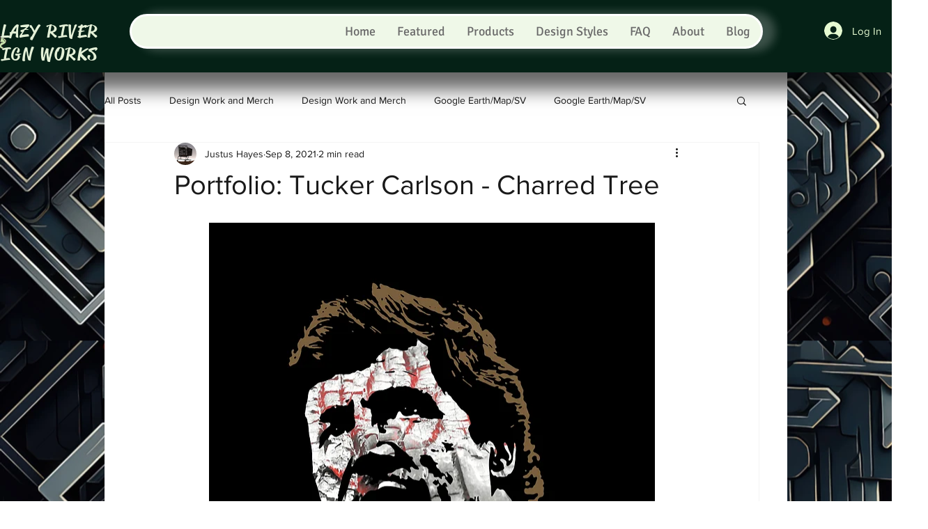

--- FILE ---
content_type: text/css; charset=utf-8
request_url: https://www.lazyriverdesignworks.com/_serverless/pro-gallery-css-v4-server/layoutCss?ver=2&id=9dd3d-not-scoped&items=3640_2707_3615%7C3436_1076_1600%7C3501_1048_1365&container=1363.53125_938_323_720&options=gallerySizeType:px%7CenableInfiniteScroll:true%7CtitlePlacement:SHOW_ON_HOVER%7CgridStyle:1%7CimageMargin:5%7CgalleryLayout:2%7CisVertical:true%7CnumberOfImagesPerRow:3%7CgallerySizePx:300%7CcubeRatio:1%7CcubeType:fit%7CgalleryThumbnailsAlignment:none
body_size: -118
content:
#pro-gallery-9dd3d-not-scoped [data-hook="item-container"][data-idx="0"].gallery-item-container{opacity: 1 !important;display: block !important;transition: opacity .2s ease !important;top: 0px !important;left: 0px !important;right: auto !important;height: 309px !important;width: 309px !important;} #pro-gallery-9dd3d-not-scoped [data-hook="item-container"][data-idx="0"] .gallery-item-common-info-outer{height: 100% !important;} #pro-gallery-9dd3d-not-scoped [data-hook="item-container"][data-idx="0"] .gallery-item-common-info{height: 100% !important;width: 100% !important;} #pro-gallery-9dd3d-not-scoped [data-hook="item-container"][data-idx="0"] .gallery-item-wrapper{width: 309px !important;height: 309px !important;margin: 0 !important;} #pro-gallery-9dd3d-not-scoped [data-hook="item-container"][data-idx="0"] .gallery-item-content{width: 231px !important;height: 309px !important;margin: 0px 39px !important;opacity: 1 !important;} #pro-gallery-9dd3d-not-scoped [data-hook="item-container"][data-idx="0"] .gallery-item-hover{width: 231px !important;height: 309px !important;opacity: 1 !important;} #pro-gallery-9dd3d-not-scoped [data-hook="item-container"][data-idx="0"] .item-hover-flex-container{width: 231px !important;height: 309px !important;margin: 0px 39px !important;opacity: 1 !important;} #pro-gallery-9dd3d-not-scoped [data-hook="item-container"][data-idx="0"] .gallery-item-wrapper img{width: 100% !important;height: 100% !important;opacity: 1 !important;} #pro-gallery-9dd3d-not-scoped [data-hook="item-container"][data-idx="1"].gallery-item-container{opacity: 1 !important;display: block !important;transition: opacity .2s ease !important;top: 0px !important;left: 314px !important;right: auto !important;height: 309px !important;width: 310px !important;} #pro-gallery-9dd3d-not-scoped [data-hook="item-container"][data-idx="1"] .gallery-item-common-info-outer{height: 100% !important;} #pro-gallery-9dd3d-not-scoped [data-hook="item-container"][data-idx="1"] .gallery-item-common-info{height: 100% !important;width: 100% !important;} #pro-gallery-9dd3d-not-scoped [data-hook="item-container"][data-idx="1"] .gallery-item-wrapper{width: 310px !important;height: 309px !important;margin: 0 !important;} #pro-gallery-9dd3d-not-scoped [data-hook="item-container"][data-idx="1"] .gallery-item-content{width: 208px !important;height: 309px !important;margin: 0px 51px !important;opacity: 1 !important;} #pro-gallery-9dd3d-not-scoped [data-hook="item-container"][data-idx="1"] .gallery-item-hover{width: 208px !important;height: 309px !important;opacity: 1 !important;} #pro-gallery-9dd3d-not-scoped [data-hook="item-container"][data-idx="1"] .item-hover-flex-container{width: 208px !important;height: 309px !important;margin: 0px 51px !important;opacity: 1 !important;} #pro-gallery-9dd3d-not-scoped [data-hook="item-container"][data-idx="1"] .gallery-item-wrapper img{width: 100% !important;height: 100% !important;opacity: 1 !important;} #pro-gallery-9dd3d-not-scoped [data-hook="item-container"][data-idx="2"].gallery-item-container{opacity: 1 !important;display: block !important;transition: opacity .2s ease !important;top: 0px !important;left: 629px !important;right: auto !important;height: 309px !important;width: 309px !important;} #pro-gallery-9dd3d-not-scoped [data-hook="item-container"][data-idx="2"] .gallery-item-common-info-outer{height: 100% !important;} #pro-gallery-9dd3d-not-scoped [data-hook="item-container"][data-idx="2"] .gallery-item-common-info{height: 100% !important;width: 100% !important;} #pro-gallery-9dd3d-not-scoped [data-hook="item-container"][data-idx="2"] .gallery-item-wrapper{width: 309px !important;height: 309px !important;margin: 0 !important;} #pro-gallery-9dd3d-not-scoped [data-hook="item-container"][data-idx="2"] .gallery-item-content{width: 237px !important;height: 309px !important;margin: 0px 36px !important;opacity: 1 !important;} #pro-gallery-9dd3d-not-scoped [data-hook="item-container"][data-idx="2"] .gallery-item-hover{width: 237px !important;height: 309px !important;opacity: 1 !important;} #pro-gallery-9dd3d-not-scoped [data-hook="item-container"][data-idx="2"] .item-hover-flex-container{width: 237px !important;height: 309px !important;margin: 0px 36px !important;opacity: 1 !important;} #pro-gallery-9dd3d-not-scoped [data-hook="item-container"][data-idx="2"] .gallery-item-wrapper img{width: 100% !important;height: 100% !important;opacity: 1 !important;} #pro-gallery-9dd3d-not-scoped .pro-gallery-prerender{height:309px !important;}#pro-gallery-9dd3d-not-scoped {height:309px !important; width:938px !important;}#pro-gallery-9dd3d-not-scoped .pro-gallery-margin-container {height:309px !important;}#pro-gallery-9dd3d-not-scoped .pro-gallery {height:309px !important; width:938px !important;}#pro-gallery-9dd3d-not-scoped .pro-gallery-parent-container {height:309px !important; width:943px !important;}